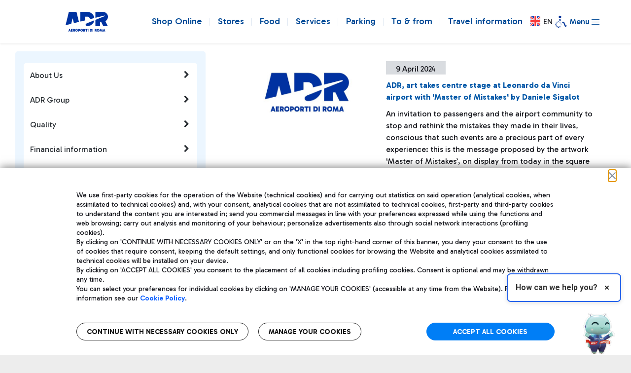

--- FILE ---
content_type: image/svg+xml
request_url: https://www.adr.it/o/adr-dxp-theme/images/general/assistenze-speciali-blu.svg
body_size: 2388
content:
<?xml version="1.0" encoding="UTF-8"?>
<svg width="301px" height="301px" viewBox="0 0 301 301" version="1.1" xmlns="http://www.w3.org/2000/svg" xmlns:xlink="http://www.w3.org/1999/xlink">
    <title>enac-blu-svg</title>
    <g id="Page-1" stroke="none" stroke-width="1" fill="none" fill-rule="evenodd">
        <g id="enac-blu-svg" transform="translate(0.500000, 0.500000)">
            <path d="M0,0 C100,0 200,0 300,0 C300,100 300,200 300,300 C200,300 100,300 0,300 C0,200 0,100 0,0 Z" id="Path"></path>
            <g id="ruota" transform="translate(14.500000, 136.500000)">
                <circle id="Oval" fill="#6785C3" cx="45.5" cy="22.5" r="13.5"></circle>
                <circle id="Oval" fill="#7E9ACC" cx="77.5" cy="13.5" r="13.5"></circle>
                <circle id="Oval" fill="#9AADD7" cx="109.5" cy="22.5" r="13.5"></circle>
                <circle id="Oval" fill="#B2C1E0" cx="132.5" cy="45.5" r="13.5"></circle>
                <circle id="Oval" fill="#CBD6EA" cx="140.5" cy="77.5" r="13.5"></circle>
                <circle id="Oval" fill="#E6EAF5" cx="132.5" cy="109.5" r="13.5"></circle>
                <circle id="Oval" fill="#003399" cx="109.5" cy="132.5" r="13.5"></circle>
                <circle id="Oval" fill="#003399" cx="77.5" cy="141.5" r="13.5"></circle>
                <circle id="Oval" fill="#003399" cx="45.5" cy="132.5" r="13.5"></circle>
                <circle id="Oval" fill="#1B48A3" cx="22.5" cy="109.5" r="13.5"></circle>
                <circle id="Oval" fill="#335CAC" cx="13.5" cy="77.5" r="13.5"></circle>
                <circle id="Oval" fill="#4C71B8" cx="22.5" cy="45.5" r="13.5"></circle>
            </g>
            <path d="M142.000242,81 C142.000242,98.9286741 142.000242,116.249946 142.000242,134 C132.007167,128.224 121.340086,124.224 110,122 C110,108.333 110,94.6667 110,81 C120.680081,83.6361 131.346162,83.6361 142.000242,81 Z" id="busto" fill="#003399"></path>
            <path d="M165.658625,150 C200.788516,149.930451 218.543787,149.930451 218.924436,150 C222.371534,151.984002 225.005935,158.276107 226.5,162 C237.011,188.062 248.178,213.729 260,239 C266.744,234.391 273.744,233.891 281,237.5 C286.444,244.411 286.111,251.077 280,257.5 C270.97,262.185 261.636,266.019 252,269 C247.429,268.94 243.929,266.94 241.5,263 C229.609,234.218 216.651397,203.551 204.209397,175 C196.217137,175 188.960836,175 181,175 C177.22,166.414 171.878625,156.747 165.658625,150 Z" id="gambe" fill="#003399"></path>
            <circle id="testa" fill="#003399" cx="126.5" cy="38.5" r="29.5"></circle>
        </g>
    </g>
</svg>